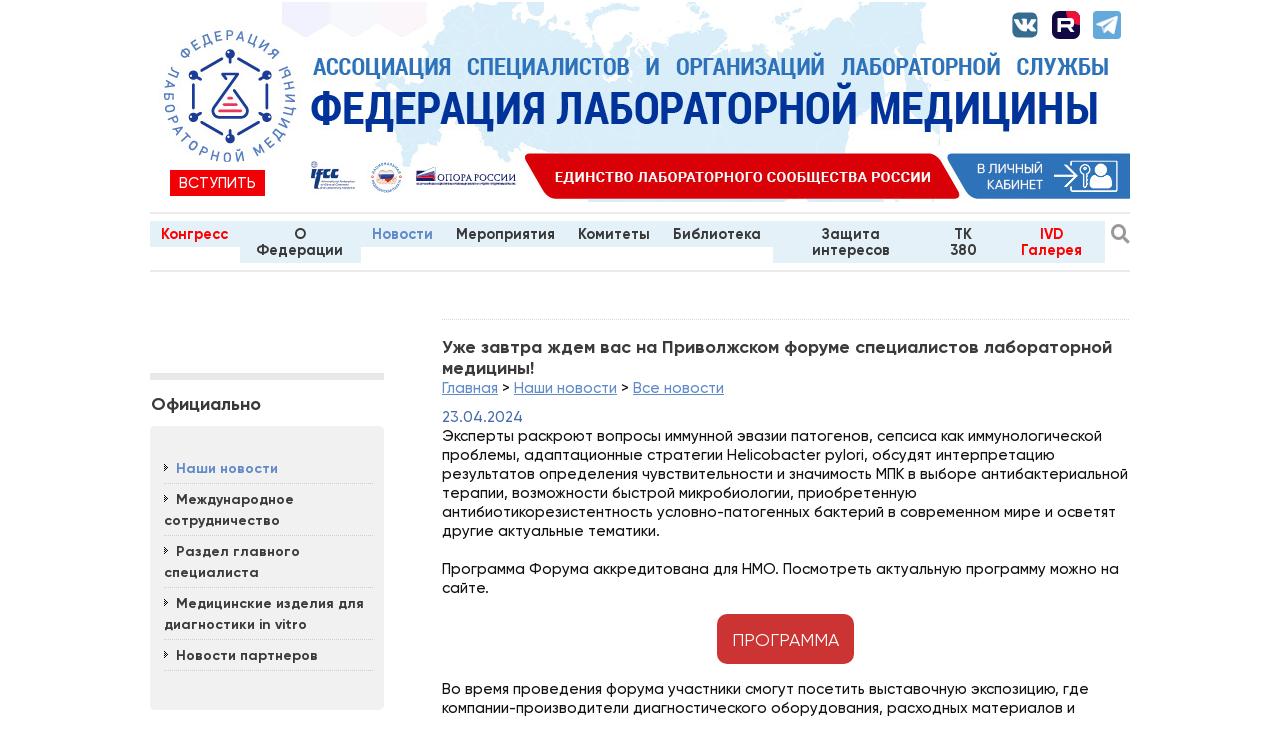

--- FILE ---
content_type: text/html; charset=UTF-8
request_url: https://fedlab.ru/nashi-novosti/uzhe-zavtra-zhdem-vas-na-privolzhskom-forume-spetsialistov-laboratornoy-meditsiny/
body_size: 21304
content:
<!DOCTYPE html>
<html dir="ltr" lang="en-US" xmlns:og="http://ogp.me/ns#" xmlns:fb="http://www.facebook.com/2008/fbml">
<head>
 	<title>Уже завтра ждем вас на Приволжском форуме специалистов лабораторной медицины!</title>	<link href="/local/templates/30978/css/reset.css?1647945541827" type="text/css" rel="stylesheet"/>
	<link href="/local/templates/30978/css/layout.css?16872714083002" type="text/css" rel="stylesheet"/>
    		<link href="/local/templates/30978/css/bootstrap.min.css?1647945541155758" type="text/css" rel="stylesheet"/>
		<link href="/local/templates/30978/personal_prev.css?164794554112247" type="text/css" rel="stylesheet"/>
			<link href="/local/templates/30978/css/font-stylesheet.css?16479455417954" type="text/css" rel="stylesheet"/>
    <link rel="shortcut icon" type="image/x-icon" href="/local/templates/30978/favicon.ico" />

	<link rel="stylesheet" href="https://use.fontawesome.com/releases/v5.8.1/css/all.css" integrity="sha384-50oBUHEmvpQ+1lW4y57PTFmhCaXp0ML5d60M1M7uH2+nqUivzIebhndOJK28anvf" crossorigin="anonymous">
	<link href='https://fonts.googleapis.com/css?family=Open+Sans:400,800,700,300,600&subset=latin,cyrillic' rel='stylesheet' type='text/css'>
	<script src="/local/templates/30978/js/html5.js?16479455411348" /></script>
			<script src="/local/templates/30978/js/jquery-3.5.1.min.js?164794554189475" /></script>
	<script src="/local/templates/30978/js/popper.min.js?164794554119187" /></script>
	<script src="/local/templates/30978/js/cufon-yui.js?164794554118258" /></script>
	<script src="/local/templates/30978/js/imagepreloader.js?1647945541169" /></script>
	<script src="/local/templates/30978/js/bootstrap.min.js?164794554158072" /></script>
	    <script src="/local/templates/30978/js/functions_1_9.js?16479455415681" /></script>

	<script type="text/javascript">
		preloadImages([
			'/images/30978/nav-a-hover-bg.jpg']);
	</script>
	<meta http-equiv="Content-Type" content="text/html; charset=UTF-8" />
<meta name="robots" content="index, follow" />
<meta name="keywords" content="Наши новости" />
<meta name="description" content="Не пропустите встречу специалистов клинической лабораторной диагностики и медицинских микробиологов в Нижнем Новгороде, в конгресс-центре отеля «Ока», где будут обсуждаться актуальные вопросы лабораторной медицины. Программа Форума аккредитована для НМО. &amp;lt;a href=&amp;quot;https://fedlab.ru/nashi-novosti/uzhe-zavtra-zhdem-vas-na-privolzhskom-forume-spetsialistov-laboratornoy-meditsiny/&amp;quot;&amp;gt;Участвовать&amp;amp;gt;&amp;amp;gt;&amp;amp;gt;&amp;lt;/a&amp;gt;" />
<link href="/bitrix/js/ui/fonts/opensans/ui.font.opensans.min.css?16515118402409" type="text/css"  rel="stylesheet" />
<link href="/bitrix/js/main/popup/dist/main.popup.bundle.min.css?165151202923804" type="text/css"  rel="stylesheet" />
<link href="/bitrix/js/main/loader/dist/loader.bundle.min.css?15833979912029" type="text/css"  rel="stylesheet" />
<link href="/bitrix/js/main/core/css/core_viewer.min.css?158339799257920" type="text/css"  rel="stylesheet" />
<link href="/bitrix/js/socialservices/css/ss.min.css?16515113774686" type="text/css"  rel="stylesheet" />
<link href="/bitrix/cache/css/s1/30978/page_baf79be03b8ed2787fb2df7e86cbc28b/page_baf79be03b8ed2787fb2df7e86cbc28b_v1.css?176708939019494" type="text/css"  rel="stylesheet" />
<link href="/bitrix/cache/css/s1/30978/template_a55f3b8443a5de12580904a9fd26816c/template_a55f3b8443a5de12580904a9fd26816c_v1.css?176708935452360" type="text/css"  data-template-style="true" rel="stylesheet" />
<script type="text/javascript">if(!window.BX)window.BX={};if(!window.BX.message)window.BX.message=function(mess){if(typeof mess==='object'){for(let i in mess) {BX.message[i]=mess[i];} return true;}};</script>
<script type="text/javascript">(window.BX||top.BX).message({'JS_CORE_LOADING':'Загрузка...','JS_CORE_NO_DATA':'- Нет данных -','JS_CORE_WINDOW_CLOSE':'Закрыть','JS_CORE_WINDOW_EXPAND':'Развернуть','JS_CORE_WINDOW_NARROW':'Свернуть в окно','JS_CORE_WINDOW_SAVE':'Сохранить','JS_CORE_WINDOW_CANCEL':'Отменить','JS_CORE_WINDOW_CONTINUE':'Продолжить','JS_CORE_H':'ч','JS_CORE_M':'м','JS_CORE_S':'с','JSADM_AI_HIDE_EXTRA':'Скрыть лишние','JSADM_AI_ALL_NOTIF':'Показать все','JSADM_AUTH_REQ':'Требуется авторизация!','JS_CORE_WINDOW_AUTH':'Войти','JS_CORE_IMAGE_FULL':'Полный размер'});</script>

<script type="text/javascript" src="/bitrix/js/main/core/core.min.js?1651512042216224"></script>

<script>BX.setJSList(['/bitrix/js/main/core/core_ajax.js','/bitrix/js/main/core/core_promise.js','/bitrix/js/main/polyfill/promise/js/promise.js','/bitrix/js/main/loadext/loadext.js','/bitrix/js/main/loadext/extension.js','/bitrix/js/main/polyfill/promise/js/promise.js','/bitrix/js/main/polyfill/find/js/find.js','/bitrix/js/main/polyfill/includes/js/includes.js','/bitrix/js/main/polyfill/matches/js/matches.js','/bitrix/js/ui/polyfill/closest/js/closest.js','/bitrix/js/main/polyfill/fill/main.polyfill.fill.js','/bitrix/js/main/polyfill/find/js/find.js','/bitrix/js/main/polyfill/matches/js/matches.js','/bitrix/js/main/polyfill/core/dist/polyfill.bundle.js','/bitrix/js/main/core/core.js','/bitrix/js/main/polyfill/intersectionobserver/js/intersectionobserver.js','/bitrix/js/main/lazyload/dist/lazyload.bundle.js','/bitrix/js/main/polyfill/core/dist/polyfill.bundle.js','/bitrix/js/main/parambag/dist/parambag.bundle.js']);
BX.setCSSList(['/bitrix/js/main/lazyload/dist/lazyload.bundle.css','/bitrix/js/main/parambag/dist/parambag.bundle.css']);</script>
<script type="text/javascript">(window.BX||top.BX).message({'pull_server_enabled':'N','pull_config_timestamp':'0','pull_guest_mode':'N','pull_guest_user_id':'0'});(window.BX||top.BX).message({'PULL_OLD_REVISION':'Для продолжения корректной работы с сайтом необходимо перезагрузить страницу.'});</script>
<script type="text/javascript">(window.BX||top.BX).message({'DISK_MYOFFICE':false});(window.BX||top.BX).message({'JS_CORE_VIEWER_DOWNLOAD':'Скачать','JS_CORE_VIEWER_EDIT':'Редактировать','JS_CORE_VIEWER_DESCR_AUTHOR':'Автор','JS_CORE_VIEWER_DESCR_LAST_MODIFY':'Последние изменения','JS_CORE_VIEWER_TOO_BIG_FOR_VIEW':'Файл слишком большой для просмотра','JS_CORE_VIEWER_OPEN_WITH_GVIEWER':'Открыть файл в Google Viewer','JS_CORE_VIEWER_IFRAME_DESCR_ERROR':'К сожалению, не удалось открыть документ.','JS_CORE_VIEWER_IFRAME_PROCESS_SAVE_DOC':'Сохранение документа','JS_CORE_VIEWER_IFRAME_UPLOAD_DOC_TO_GOOGLE':'Загрузка документа','JS_CORE_VIEWER_IFRAME_CONVERT_ACCEPT':'Конвертировать','JS_CORE_VIEWER_IFRAME_CONVERT_DECLINE':'Отменить','JS_CORE_VIEWER_IFRAME_CONVERT_TO_NEW_FORMAT':'Документ будет сконвертирован в docx, xls, pptx, так как имеет старый формат.','JS_CORE_VIEWER_IFRAME_DESCR_SAVE_DOC':'Сохранить документ?','JS_CORE_VIEWER_IFRAME_SAVE_DOC':'Сохранить','JS_CORE_VIEWER_IFRAME_DISCARD_DOC':'Отменить изменения','JS_CORE_VIEWER_IFRAME_CHOICE_SERVICE_EDIT':'Редактировать с помощью','JS_CORE_VIEWER_IFRAME_SET_DEFAULT_SERVICE_EDIT':'Использовать для всех файлов','JS_CORE_VIEWER_IFRAME_CHOICE_SERVICE_EDIT_ACCEPT':'Применить','JS_CORE_VIEWER_IFRAME_CHOICE_SERVICE_EDIT_DECLINE':'Отменить','JS_CORE_VIEWER_IFRAME_UPLOAD_NEW_VERSION_IN_COMMENT':'Загрузил новую версию файла','JS_CORE_VIEWER_SERVICE_GOOGLE_DRIVE':'Google Docs','JS_CORE_VIEWER_SERVICE_SKYDRIVE':'MS Office Online','JS_CORE_VIEWER_IFRAME_CANCEL':'Отмена','JS_CORE_VIEWER_IFRAME_DESCR_SAVE_DOC_F':'В одном из окон вы редактируете данный документ. Если вы завершили работу над документом, нажмите \"#SAVE_DOC#\", чтобы загрузить измененный файл на портал.','JS_CORE_VIEWER_SAVE':'Сохранить','JS_CORE_VIEWER_EDIT_IN_SERVICE':'Редактировать в #SERVICE#','JS_CORE_VIEWER_NOW_EDITING_IN_SERVICE':'Редактирование в #SERVICE#','JS_CORE_VIEWER_SAVE_TO_OWN_FILES':'Сохранить на Битрикс24.Диск','JS_CORE_VIEWER_DOWNLOAD_TO_PC':'Скачать на локальный компьютер','JS_CORE_VIEWER_GO_TO_FILE':'Перейти к файлу','JS_CORE_VIEWER_DESCR_SAVE_FILE_TO_OWN_FILES':'Файл #NAME# успешно сохранен<br>в папку \"Файлы\\Сохраненные\"','JS_CORE_VIEWER_DESCR_PROCESS_SAVE_FILE_TO_OWN_FILES':'Файл #NAME# сохраняется<br>на ваш \"Битрикс24.Диск\"','JS_CORE_VIEWER_HISTORY_ELEMENT':'История','JS_CORE_VIEWER_VIEW_ELEMENT':'Просмотреть','JS_CORE_VIEWER_THROUGH_VERSION':'Версия #NUMBER#','JS_CORE_VIEWER_THROUGH_LAST_VERSION':'Последняя версия','JS_CORE_VIEWER_DISABLE_EDIT_BY_PERM':'Автор не разрешил вам редактировать этот документ','JS_CORE_VIEWER_IFRAME_UPLOAD_NEW_VERSION_IN_COMMENT_F':'Загрузила новую версию файла','JS_CORE_VIEWER_IFRAME_UPLOAD_NEW_VERSION_IN_COMMENT_M':'Загрузил новую версию файла','JS_CORE_VIEWER_IFRAME_CONVERT_TO_NEW_FORMAT_EX':'Документ будет сконвертирован в формат #NEW_FORMAT#, так как текущий формат #OLD_FORMAT# является устаревшим.','JS_CORE_VIEWER_CONVERT_TITLE':'Конвертировать в #NEW_FORMAT#?','JS_CORE_VIEWER_CREATE_IN_SERVICE':'Создать с помощью #SERVICE#','JS_CORE_VIEWER_NOW_CREATING_IN_SERVICE':'Создание документа в #SERVICE#','JS_CORE_VIEWER_SAVE_AS':'Сохранить как','JS_CORE_VIEWER_CREATE_DESCR_SAVE_DOC_F':'В одном из окон вы создаете новый документ. Если вы завершили работу над документом, нажмите \"#SAVE_AS_DOC#\", чтобы перейти к добавлению документа на портал.','JS_CORE_VIEWER_NOW_DOWNLOAD_FROM_SERVICE':'Загрузка документа из #SERVICE#','JS_CORE_VIEWER_EDIT_IN_LOCAL_SERVICE':'Редактировать на моём компьютере','JS_CORE_VIEWER_EDIT_IN_LOCAL_SERVICE_SHORT':'Редактировать на #SERVICE#','JS_CORE_VIEWER_SERVICE_LOCAL':'моём компьютере','JS_CORE_VIEWER_DOWNLOAD_B24_DESKTOP':'Скачать','JS_CORE_VIEWER_SERVICE_LOCAL_INSTALL_DESKTOP':'Для эффективного редактирования документов на компьютере, установите десктоп приложение и подключите Битрикс24.Диск','JS_CORE_VIEWER_SERVICE_B24_DISK':'Битрикс24.Диск','JS_CORE_VIEWER_SHOW_FILE_DIALOG_OAUTH_NOTICE':'Для просмотра файла, пожалуйста, авторизуйтесь в своем аккаунте <a id=\"bx-js-disk-run-oauth-modal\" href=\"#\">#SERVICE#<\/a>.','JS_CORE_VIEWER_SERVICE_OFFICE365':'Office365','JS_CORE_VIEWER_DOCUMENT_IS_LOCKED_BY':'Документ заблокирован на редактирование','JS_CORE_VIEWER_SERVICE_MYOFFICE':'МойОфис','JS_CORE_VIEWER_OPEN_PDF_PREVIEW':'Просмотреть pdf-версию файла','JS_CORE_VIEWER_AJAX_ACCESS_DENIED':'Не хватает прав для просмотра файла. Попробуйте обновить страницу.','JS_CORE_VIEWER_AJAX_CONNECTION_FAILED':'При попытке открыть файл возникла ошибка. Пожалуйста, попробуйте позже.','JS_CORE_VIEWER_AJAX_OPEN_NEW_TAB':'Открыть в новом окне','JS_CORE_VIEWER_AJAX_PRINT':'Распечатать','JS_CORE_VIEWER_TRANSFORMATION_IN_PROCESS':'Документ сохранён. Мы готовим его к показу.','JS_CORE_VIEWER_IFRAME_ERROR_TITLE':'Не удалось открыть документ','JS_CORE_VIEWER_DOWNLOAD_B24_DESKTOP_FULL':'Скачать приложение','JS_CORE_VIEWER_DOWNLOAD_DOCUMENT':'Скачать документ','JS_CORE_VIEWER_IFRAME_ERROR_COULD_NOT_VIEW':'К сожалению, не удалось просмотреть документ.','JS_CORE_VIEWER_ACTIONPANEL_MORE':'Ещё'});</script>
<script type="text/javascript">(window.BX||top.BX).message({'LANGUAGE_ID':'ru','FORMAT_DATE':'DD.MM.YYYY','FORMAT_DATETIME':'DD.MM.YYYY HH:MI:SS','COOKIE_PREFIX':'BITRIX_SM','SERVER_TZ_OFFSET':'10800','UTF_MODE':'Y','SITE_ID':'s1','SITE_DIR':'/','USER_ID':'','SERVER_TIME':'1769474670','USER_TZ_OFFSET':'0','USER_TZ_AUTO':'Y','bitrix_sessid':'829d039446a64f070bb830df5f6a6cf4'});</script>


<script type="text/javascript"  src="/bitrix/cache/js/s1/30978/kernel_main/kernel_main_v1.js?1767096201217048"></script>
<script type="text/javascript" src="/bitrix/js/twim.recaptchafree/script.js?15833979944421"></script>
<script type="text/javascript" src="https://www.google.com/recaptcha/api.js?onload=onloadRecaptchafree&render=explicit&hl=ru"></script>
<script type="text/javascript" src="/bitrix/js/pull/protobuf/protobuf.min.js?165151153676433"></script>
<script type="text/javascript" src="/bitrix/js/pull/protobuf/model.min.js?165151153614190"></script>
<script type="text/javascript" src="/bitrix/js/rest/client/rest.client.min.js?16515116009240"></script>
<script type="text/javascript" src="/bitrix/js/pull/client/pull.client.min.js?165151186544687"></script>
<script type="text/javascript" src="/bitrix/js/main/popup/dist/main.popup.bundle.min.js?165151204263284"></script>
<script type="text/javascript" src="/bitrix/js/main/core/core_ls.min.js?15833979927365"></script>
<script type="text/javascript" src="/bitrix/js/main/loader/dist/loader.bundle.min.js?16515114463969"></script>
<script type="text/javascript" src="/bitrix/js/main/core/core_viewer.min.js?158339799299309"></script>
<script type="text/javascript" src="/bitrix/js/socialservices/ss.js?15833979931419"></script>
<script type="text/javascript">BX.setJSList(['/bitrix/js/main/core/core_fx.js','/bitrix/js/main/session.js','/bitrix/js/main/pageobject/pageobject.js','/bitrix/js/main/core/core_window.js','/bitrix/js/main/date/main.date.js','/bitrix/js/main/core/core_date.js','/bitrix/js/main/utils.js','/bitrix/js/main/core/core_tooltip.js','/bitrix/js/main/rating_like.js','/bitrix/js/main/core/core_timer.js','/bitrix/js/main/dd.js','/bitrix/js/main/core/core_uf.js','/bitrix/js/main/core/core_dd.js','/local/templates/30978/components/bitrix/news/news_international/bitrix/forum.topic.reviews/.default/script.js','/local/templates/30978/components/bitrix/menu/horizontal_multilevel1/script.js','/local/templates/30978/components/bitrix/sale.basket.basket.line/mini-cart/script.js']);</script>
<script type="text/javascript">BX.setCSSList(['/local/templates/30978/components/bitrix/news/news_international/bitrix/news.detail/.default/style.css','/local/templates/30978/components/bitrix/news/news_international/bitrix/forum.topic.reviews/.default/style.css','/local/templates/.default/css/personal_congress.css','/local/templates/30978/components/bitrix/system.auth.form/registration_form/style.css','/local/templates/30978/components/bitrix/search.form/flat1/style.css','/local/templates/30978/components/bitrix/sale.basket.basket.line/mini-cart/style.css','/local/templates/30978/components/bitrix/menu/left_menu/style.css','/local/templates/30978/components/bitrix/breadcrumb/breadcrumb1/style.css','/local/templates/30978/components/bitrix/search.form/footer-search/style.css','/local/templates/.default/components/bitrix/system.auth.authorize/.default/style.css','/local/templates/30978/styles.css','/local/templates/30978/template_styles.css']);</script>
<meta property="og:title" content="Уже завтра ждем вас на Приволжском форуме специалистов лабораторной медицины!" />
<meta property="og:description" content="Не пропустите встречу специалистов клинической лабораторной диагностики и медицинских микробиологов в Нижнем Новгороде, в конгресс-центре отеля «Ока», где будут обсуждаться актуальные вопросы лабораторной медицины. Программа Форума аккредитована для НМО. Участвовать&amp;gt;&amp;gt;&amp;gt;" />
<link rel="image_src" href="http://fedlab.ru" />



<script type="text/javascript"  src="/bitrix/cache/js/s1/30978/template_df2831ab710ec953838e7180cbc2e70e/template_df2831ab710ec953838e7180cbc2e70e_v1.js?17670893546683"></script>
<script type="text/javascript"  src="/bitrix/cache/js/s1/30978/page_44913e9dcab6f8c7d40cdeaf3d1c8958/page_44913e9dcab6f8c7d40cdeaf3d1c8958_v1.js?176708939017623"></script>
<script type="text/javascript">var _ba = _ba || []; _ba.push(["aid", "0fea6ec746b04df5c0b186d2b35c9fe9"]); _ba.push(["host", "fedlab.ru"]); (function() {var ba = document.createElement("script"); ba.type = "text/javascript"; ba.async = true;ba.src = (document.location.protocol == "https:" ? "https://" : "http://") + "bitrix.info/ba.js";var s = document.getElementsByTagName("script")[0];s.parentNode.insertBefore(ba, s);})();</script>


	<meta property="og:image" content="https://fedlab.ru/upload/fedlab-social.png" />
	<meta property="og:image:type" content="image/png" />
	<meta property="og:image:width" content="1024" />
	<meta property="og:image:height" content="512" />
	
	<meta property="og:image" itemprop="image" content="https://fedlab.ru/upload/fedlab-social-sm.png" />
	<meta property="og:image:type" content="image/png" />
	<meta property="og:image:width" content="256" />
	<meta property="og:image:height" content="256" />
	
	<meta property="og:image" itemprop="image" content="https://fedlab.ru/upload/fedlab-social-139x139.png" />
	<meta property="og:image:type" content="image/png" />
	<meta property="og:image:width" content="139" />
	<meta property="og:image:height" content="139" />

<!-- Yandex.Metrika counter -->
<script type="text/javascript" >
   (function(m,e,t,r,i,k,a){m[i]=m[i]||function(){(m[i].a=m[i].a||[]).push(arguments)};
   m[i].l=1*new Date();k=e.createElement(t),a=e.getElementsByTagName(t)[0],k.async=1,k.src=r,a.parentNode.insertBefore(k,a)})
   (window, document, "script", "https://mc.yandex.ru/metrika/tag.js", "ym");
   window.dataLayer = window.dataLayer || [];
</script>

</head>
<body id="page1">
<div class="main-bg"></div>
<div class="hd_singin_background" style="position:absolute;height:100%;width:100%;z-index:988;background:transparent;opacity:0;top:0px;display:none;">
</div>
<div class="main">
	<!-- header -->
	<header>
			<div class="row">
				<div class="header-banner">
					<a href="/">
						<img src="/upload/flm-header-2023-1.jpg">
											</a>
										<div class="header-reg-btn d-none d-md-block"><a href="/personal/join/">Вступить</a>
</div>
										<div class="header-soc-links">
												<a rel="nofollow" target="_blank" href="https://vk.com/public182324992"><img src="/upload/flm-vk.png"></a>
												<a rel="nofollow" target="_blank" href="https://rutube.ru/channel/38951744/"><img src="/upload/Icon_RUTUBE_dark_color.svg"></a>
						<a rel="nofollow" target="_blank" href="https://t.me/fedlabru"><img src="/upload/tg-header.png"></a>
					</div>
					<div class="auth-link">
						

<span class="hd_singin"><a id="hd_singin_but_open" href="javascript:void(0);" onclick="ShowLoginForm();">Войти на сайт</a>
	<div class="hd_loginform">
		<div class="template-auth-loginform">
		<span class="hd_title_loginform">Войти на сайт</span>
<form name="system_auth_form6zOYVN" method="post" target="_top" action="/personal/auth/?login=yes">
	<input type="hidden" name="backurl" value="/personal/" />
	<input type="hidden" name="AUTH_FORM" value="Y" />
	<input type="hidden" name="TYPE" value="AUTH" />
	
	<input placeholder="Логин" name="USER_LOGIN" value=""  type="text">
	<input  placeholder="Пароль" name="USER_PASSWORD" type="password">


	<div class="head_remember_me" style="margin-top: 10px">
		<input id="USER_REMEMBER_frm" name="USER_REMEMBER" value="Y" type="checkbox">
		<label for="USER_REMEMBER_frm" title="Запомнить меня на этом компьютере">Запомнить меня</label>

	</div>	

	



<div class="left_br" onclick="location.href='/personal/auth/?forgot_password=yes';" style="cursor:pointer; margin: 10px 0px;"><a rel="nofollow">Восстановить пароль</a></div>
<input class="btn btn-primary" value="Войти" name="Login" style="margin-top: 0px;" type="submit">
&ensp;
<a class="btn btn-primary" href="/personal/join/">Регистрация</a>

</form>

<!--<span class="hd_close_loginform" onclick="CloseLoginForm();">Закрыть</span>-->
		</div>
</div>
</span><br>
<script>
function ShowLoginForm() {
	$(".hd_loginform").css({"display":"block","opacity":0});
	$(".hd_loginform").animate({"opacity":1},400);
	$(".hd_singin_background").show();
	return false;
}
function CloseLoginForm() {
	$(".hd_singin_background").hide();
	$(".hd_loginform").animate({"opacity":0},400)
	setTimeout(function() {
		$(".hd_loginform").css({'display':'none'})
	}, 400)
	return false;
}
</script>
<script>
$(document).ready(function(){
	$("body").on("click", ".hd_singin_background", function() {
		CloseLoginForm();
	})
});
</script>
					</div>
				</div>

				<div class="menu">
                    
<nav>
  <ul class="d-flex justify-content-between mb-1">


    
  
  
  
    
              <li>
          <a href="http://congress.fedlab.ru" target="_blank" class=""><span style="color: red;">Конгресс</span></a>
        </li>
      
    
  
  

    
  
  
  
          <li>
                  <a href="/o-federatsii/"  class="">О Федерации</a>
                <ul>
    
  
  

    
  
  
  
    
              <li><a href="/o-federatsii/federatsiya-tseli-i-zadachi/" >Цели и задачи</a></li>
      
    
  
  

    
  
  
  
    
              <li><a href="/o-federatsii/struktura/" >Структура</a></li>
      
    
  
  

    
  
  
  
    
              <li><a href="/o-federatsii/rukovodstvo/" >Руководство</a></li>
      
    
  
  

    
  
  
  
    
              <li><a href="/o-federatsii/nablyudatelnyy-sovet.php" >Наблюдательный совет</a></li>
      
    
  
  

    
  
  
  
    
              <li><a href="https://kld-journal.fedlab.ru/0869-2084/" target="_blank">Журнал КЛД</a></li>
      
    
  
  

    
  
  
  
    
              <li><a href="https://labmed-museum.ru/" target="_blank">Музей лабораторной медицины</a></li>
      
    
  
  

    
  
  
  
    
              <li><a href="/o-federatsii/godovaya-konferentsiya-2025/" >Годовая конференция 2025</a></li>
      
    
  
  

    
  
  
  
    
              <li><a href="http://menshikov.fedlab.ru/" target="_blank">Премия Меньшикова 2025</a></li>
      
    
  
  

    
  
  
  
          <li>
                  <a href="/o-federatsii/regiony/"  class="parent">Регионы</a>
                <ul>
    
  
  

    
  
  
  
    
              <li><a href="http://www.fedlab.ru/o-federatsii/regiony/" target="_blank">Полномочия региональных Ассоциаций</a></li>
      
    
  
  

    
  
  
  
    
              <li><a href="http://www.fedlab.ru/o-federatsii/regiony/krasnoyarskiy-kray/index.php" target="_blank">Комитет по Красноярскому край</a></li>
      
    
  
  

    
  
  
  
    
              <li><a href="https://fedlab.ru/o-federatsii/regiony/moskovskaya-oblast/" >Комитет по Московской области</a></li>
      
    
  
  

    
  
  
  
    
              <li><a href="/o-federatsii/regiony/Novosibirskaja-oblast/" >Комитет по Новосибирской области</a></li>
      
    
  
  

    
  
  
  
    
              <li><a href="/o-federatsii/regiony/permskiy-kray/" >Комитет по Пермскому краю</a></li>
      
    
  
  

    
  
  
  
    
              <li><a href="/o-federatsii/regiony/ryazan/" >Комитет по Рязанской области</a></li>
      
    
  
  

    
  
  
  
    
              <li><a href="https://fedlab.ru/o-federatsii/regiony/komitet-po-sverdlovskoy-oblasti/" >Комитет по Свердловской области</a></li>
      
    
  
  

    
  
  
  
    
              <li><a href="http://www.fedlab.ru/o-federatsii/regiony/severnaya-osetiya-alaniya/index.php" target="_blank">Комитет по республике Северная Осетия - Алания</a></li>
      
    
  
  

    
  
  
  
    
              <li><a href="/o-federatsii/regiony/smolenskoy/" >Комитет по Смоленской области</a></li>
      
    
  
  

    
  
  
  
    
              <li><a href="/o-federatsii/regiony/yaroslavskaya-oblast/" >Комитет по Ярославской области</a></li>
      
    
  
  

    
  
  
  
    
              <li><a href="http://www.fedlab.ru/minzdrav/blog/informatsiya-ob-organakh-gosudarstvennoy-vlasti-subektov-rossiyskoy-federatsii-v-sfere-okhrany-zdoro/" target="_blank">Государственные региональные органы управления здравоохранением</a></li>
      
    
  
  

    
  
    </ul></li>  
  
    
              <li><a href="https://fedlab.ru/poluchenie-granta-assotsiatsii-flm.php" >Грантовые направления</a></li>
      
    
  
  

    
  
  
  
    
              <li><a href="/o-federatsii/vstupit-v-flm/" >Вступить в ФЛМ</a></li>
      
    
  
  

    
  
  
  
          <li>
                  <a href="/o-federatsii/reestr-chlenov/"  class="parent">Реестр членов Федерации</a>
                <ul>
    
  
  

    
  
  
  
    
              <li><a href="/o-federatsii/reestr-chlenov/index.php" >О Реестре</a></li>
      
    
  
  

    
  
  
  
    
              <li><a href="/o-federatsii/reestr-chlenov/fizicheskie-litsa/index.php" >Физические лица</a></li>
      
    
  
  

    
  
  
  
    
              <li><a href="/o-federatsii/reestr-chlenov/yuridicheskie-litsa" >Юридические лица</a></li>
      
    
  
  

    
  
    </ul></li>  
  
    
              <li><a href="/o-federatsii/dokumenty/" >Основные документы</a></li>
      
    
  
  

    
  
  
  
    
              <li><a href="/dostup.php" class="denied">Отчетная деятельность</a></li>
      
    
  
  

    
  
  
  
    
              <li><a href="/o-federatsii/kontakty/" >Контакты</a></li>
      
    
  
  

    
  
    </ul></li>  
  
          <li>
                  <a href="/nashi-novosti/"  class="active">Новости</a>
                <ul>
    
  
  

    
  
  
  
    
              <li class="item-selected"><a href="/nashi-novosti/" >Наши новости</a></li>
      
    
  
  

    
  
  
  
          <li>
                  <a href="/komitety/international/"  class="parent">Международное сотрудничество</a>
                <ul>
    
  
  

    
  
  
  
    
              <li><a href="/komitety/international/protokoly-zasedaniy.php" >Протоколы заседаний</a></li>
      
    
  
  

    
  
  
  
    
              <li><a href="/komitety/international/normativnye-dokumenty.php" >Нормативные документы</a></li>
      
    
  
  

    
  
    </ul></li>  
  
    
              <li><a href="/minzdrav/blog/" >Раздел главного специалиста</a></li>
      
    
  
  

    
  
  
  
          <li>
                  <a href="/komitety/meditsinskie-izdelia/"  class="parent">Медицинские изделия для диагностики in vitro</a>
                <ul>
    
  
  

    
  
  
  
    
              <li><a href="/komitety/meditsinskie-izdelia/protokoly-zasedaniy.php" >Протоколы заседаний</a></li>
      
    
  
  

    
  
  
  
    
              <li><a href="/komitety/meditsinskie-izdelia/normativnye-dokumenty.php" >Нормативные документы</a></li>
      
    
  
  

    
  
    </ul></li>  
  
    
              <li><a href="/partner_news/" >Новости партнеров</a></li>
      
    
  
  

    
  
    </ul></li>  
  
          <li>
                  <a href="/events/"  class="">Мероприятия</a>
                <ul>
    
  
  

    
  
  
  
    
              <li><a href="/events/plan-meropriyatiy-2026/" >План мероприятий 2026</a></li>
      
    
  
  

    
  
  
  
          <li>
                  <span class="parent">КОНГРЕССЫ / КОНФЕРЕНЦИИ и ВЫСТАВКИ</span>
                <ul>
    
  
  

    
  
  
  
    
              <li><a href="https://kld.fedlab.ru/" target="_blank">Конференция кафедры КЛД РМАНПО (Москва), 03/2025</a></li>
      
    
  
  

    
  
  
  
    
              <li><a href="http://forum.fedlab.ru/" target="_blank">КЛФ (Санкт-Петербург), 06/2025 </a></li>
      
    
  
  

    
  
  
  
    
              <li><a href="https://congress.fedlab.ru" target="_blank">РКЛМ (Москва), 10/2025</a></li>
      
    
  
  

    
  
  
  
    
              <li><a href="https://rdsummit.ru/" target="_blank">РДС (Москва), 10/2025</a></li>
      
    
  
  

    
  
  
  
    
              <li><a href="/events/konferentsiya-ivanova-mezhvedomstvennoe-vzaimodeystvie-v-laboratornoy-diagnostike/" >Конференция кафедры ВМА (Санкт-Петербург), 12/2025</a></li>
      
    
  
  

    
  
    </ul></li>  
  
          <li>
                  <span class="parent">РЕГИОНАЛЬНЫЕ ФОРУМЫ</span>
                <ul>
    
  
  

    
  
  
  
    
              <li><a href="https://fedlab.ru/events/privolzhskiy-regionalnyy-forum-2025.php" >Приволжский форум (Нижний Новгород), 04/2025</a></li>
      
    
  
  

    
  
  
  
    
              <li><a href="/events/sibirskiy-forum-kemerovo/" >Сибирский форум (Кемерово), 06/2025</a></li>
      
    
  
  

    
  
  
  
    
              <li><a href="/events/severo-kavkazskiy-forum/" >Северо-Кавказский форум (Пятигорск), 11/2025</a></li>
      
    
  
  

    
  
  
  
    
              <li><a href="/events/konferentsiya-laboratornoy-sluzhby-ivanovskoy-oblasti/" >Конференция Ивановской области (Иваново), 11/2025</a></li>
      
    
  
  

    
  
    </ul></li>  
  
          <li>
                  <span class="parent">ШКОЛЫ</span>
                <ul>
    
  
  

    
  
  
  
    
              <li><a href="/events/lab-leader/" >Лидер лабораторной службы</a></li>
      
    
  
  

    
  
    </ul></li>  
  
          <li>
                  <span class="parent">ВЕБИНАРЫ</span>
                <ul>
    
  
  

    
  
  
  
    
              <li><a href="/events/courses/tsitologicheskie-chetvergi.php" >Цитологический четверг, 02/2026</a></li>
      
    
  
  

    
  
    </ul></li>  
  
          <li>
                  <span class="parent">МЕЖДУНАРОДНЫЕ МЕРОПРИЯТИЯ</span>
                <ul>
    
  
  

    
  
  
  
    
              <li><a href="https://endo.labmed.am/ru" target="_blank">Эндокринология сквозь призму лабораторной диагностики (Ереван), 04/2025</a></li>
      
    
  
  

    
  
  
  
    
              <li><a href="https://kld.cdd.am/ru" target="_blank">KLD Weekend (Ереван), 11/2025</a></li>
      
    
  
  

    
  
    </ul></li></ul></li>  
  
          <li>
                  <a href="/komitety/"  class="">Комитеты</a>
                <ul>
    
  
  

    
  
  
  
    
              <li><a href="/komitety/komitet-po-innovacijam/" >Комитет по инновациям</a></li>
      
    
  
  

    
  
  
  
    
              <li><a href="/komitety/komitet-po-obrazovaniyu-kadrovomu-i-professionalnomu-razvitiyu/index.php" >Комитет по образованию, кадровому и профессиональному развитию</a></li>
      
    
  
  

    
  
  
  
    
              <li><a href="/komitety/komitet-po-standartizatsii-i-obespecheniyu-kachestva-klinicheskikh-laboratornykh-issledovaniy/index.php" >Комитет по стандартизации и обеспечению качества клинических лабораторных исследований</a></li>
      
    
  
  

    
  
  
  
    
              <li><a href="/komitety/komitet-po-mikrobiologii" >Комитет по микробиологии</a></li>
      
    
  
  

    
  
  
  
    
              <li><a href="/komitety/komitet-po-klinicheskoj-citologii" >Комитет по клинической цитологии</a></li>
      
    
  
  

    
  
  
  
    
              <li><a href="/komitety/komitet-po-molekulyarno-biologicheskim-i-geneticheskim-issledovaniyam" >Комитет по молекулярно-биологическим исследованиям</a></li>
      
    
  
  

    
  
  
  
          <li>
                  <a href="/komitety/gemostaziologiya/"  class="parent">Комитет по гемостазиологии</a>
                <ul>
    
  
  

    
  
  
  
    
              <li><a href="/komitety/gemostaziologiya/dokumenty-komiteta-po-gemostaziologii.php" >Документы комитета</a></li>
      
    
  
  

    
  
  
  
    
              <li><a href="/komitety/gemostaziologiya/index.php" >Новости комитета</a></li>
      
    
  
  

    
  
    </ul></li>  
  
          <li>
                  <a href="/komitety/komitet-po-gematologii/"  class="parent">Комитет по гематологии</a>
                <ul>
    
  
  

    
  
  
  
    
              <li><a href="/komitety/komitet-po-gematologii/dokumenty-komiteta-po-gemostaziologii.php" >Документы комитета</a></li>
      
    
  
  

    
  
  
  
    
              <li><a href="/komitety/komitet-po-gematologii/index.php" >Новости комитета</a></li>
      
    
  
  

    
  
    </ul></li>  
  
          <li>
                  <a href="/komitety/preanalitika/"  class="parent">Комитет по преаналитике</a>
                <ul>
    
  
  

    
  
  
  
    
              <li><a href="/komitety/preanalitika/protokoly.php" >Протоколы</a></li>
      
    
  
  

    
  
  
  
    
              <li><a href="/komitety/preanalitika/events.php" >События</a></li>
      
    
  
  

    
  
  
  
    
              <li><a href="/komitety/preanalitika/docs.php" >Нормативные документы, статьи</a></li>
      
    
  
  

    
  
  
  
    
              <li><a href="" >Зарубежные руководства</a></li>
      
    
  
  

    
  
    </ul></li>  
  
    
              <li><a href="/komitety/komitet-po-immunogematologii/" >Комитет по лабораторной диагностике в неотложной медицине</a></li>
      
    
  
  

    
  
  
  
          <li>
                  <a href="/komitety/meditsinskie-izdelia/"  class="parent">Комитет по обращению медицинских изделий для диагностики in vitro</a>
                <ul>
    
  
  

    
  
  
  
    
              <li><a href="/komitety/meditsinskie-izdelia/protokoly-zasedaniy.php" >Протоколы заседаний</a></li>
      
    
  
  

    
  
  
  
    
              <li><a href="/komitety/meditsinskie-izdelia/normativnye-dokumenty.php" >Нормативные документы</a></li>
      
    
  
  

    
  
    </ul></li>  
  
          <li>
                  <a href="/komitety/international/"  class="parent">Комитет по международному сотрудничеству</a>
                <ul>
    
  
  

    
  
  
  
    
              <li><a href="/komitety/international/protokoly-zasedaniy.php" >Протоколы заседаний</a></li>
      
    
  
  

    
  
  
  
    
              <li><a href="/komitety/international/normativnye-dokumenty.php" >Нормативные документы</a></li>
      
    
  
  

    
  
    </ul></li>  
  
    
              <li><a href="/komitety/komitet-po-regionalnomu-razvitiyu/" >Комитет регионального развития лабораторной медицины</a></li>
      
    
  
  

    
  
  
  
    
              <li><a href="/komitety/komitet-po-informatsionnym-tekhnologiyam-tsifrovoy-meditsine-i-iskusstvennomu-intellektu/" >Комитет по информационным технологиям, цифровой медицине и искусственному интеллекту</a></li>
      
    
  
  

    
  
  
  
    
              <li><a href="/komitety/Komitet-specialistov-v-oblasti-laboratornoj-diagnostiki-so-srednim-medicinskim-obrazovaniem/" >Комитет по лабораторной диагностике  (среднее медицинское образование)</a></li>
      
    
  
  

    
  
  
  
    
              <li><a href="/komitety/komitet-po-diagnostike-na-meste-lecheniya/" >Комитет исследований по месту нахождения пациента</a></li>
      
    
  
  

    
  
  
  
    
              <li><a href="/komitety/komitet-po-immunologii/" >Комитет по иммунологии</a></li>
      
    
  
  

    
  
  
  
    
              <li><a href="/komitety/komitet-po-referentnym-intervalam/" >Комитет по референтным интервалам</a></li>
      
    
  
  

    
  
  
  
    
              <li><a href="/komitety/komitet-po-prediktivnoy-preventivnoy-i-personalizirovannoy-meditsine/" >Комитет по предиктивной, превентивной и персонализированной медицине</a></li>
      
    
  
  

    
  
  
  
    
              <li><a href="/komitety/komitet-po-analiticheskoy-khimii-v-laboratornoy-meditsine/" >Комитет по аналитической химии в лабораторной медицине</a></li>
      
    
  
  

    
  
  
  
    
              <li><a href="/komitety/komitet-po-razrabotke-klinicheskikh-rekomendatsiy/" >Комитет по разработке клинических рекомендаций</a></li>
      
    
  
  

    
  
  
  
          <li>
                  <a href="/komitety/Komitet-po-obrashcheniyu-obraztsov-biologicheskogo-materiala/"  class="parent">Комитет по обращению образцов биологического материала</a>
                <ul>
    
  
  

    
  
  
  
    
              <li><a href="/komitety/Komitet-po-obrashcheniyu-obraztsov-biologicheskogo-materiala/dokumenty-komiteta-po-gemostaziologii.php" >Документы комитета</a></li>
      
    
  
  

    
  
  
  
    
              <li><a href="/komitety/Komitet-po-obrashcheniyu-obraztsov-biologicheskogo-materiala/index.php" >Новости комитета</a></li>
      
    
  
  

    
  
    </ul></li></ul></li>  
  
    
              <li>
          <a href="https://fedlab.ru/library/"  class="">Библиотека</a>
        </li>
      
    
  
  

    
  
  
  
    
              <li>
          <a href="http://law.fedlab.ru/" target="_blank" class="">Защита интересов</a>
        </li>
      
    
  
  

    
  
  
  
    
              <li>
          <a href="/tk-380/"  class="">TK 380</a>
        </li>
      
    
  
  

    
  
  
  
    
              <li>
          <a href="/ivd/"  class=""><span style="color: red;position: relative;">IVD Галерея</span></a>
        </li>
      
    
  
  

    <li>
    <div class="search-btn"><i class="fa fa-search" aria-hidden="true"></i></div>
    </li>
  </ul>
</nav>
				</div>
				<div class="lighter head-search" style="width:100%; display: none;">
<form action="/search/index.php">
	<input class="search rounded" placeholder="Поиск..." type="text" name="q" value="" size="15" maxlength="50" /></form>
</div>				<div class="clear"></div>
			</div>
		<div class="wrapper">
			<article class="col">
				<br>
  





<!--
<a href="https://fedlab.ru/ivd/"><img width="980" alt="пнг без перейти.png" src="/upload/medialibrary/5e0/fh3r5tcxa96nq0dgq39dht6v6w2xojur/пнг%20без%20перейти.png" height="200" title="пнг без перейти.png"></a>&nbsp; &nbsp; &nbsp; &nbsp; &nbsp; &nbsp; &nbsp; &nbsp;<br>

-->

			</article>
		</div>

	</header>
		<!-- con-tent -->
		<section id="content">
			<script>
var bx_basketFKauiI = new BitrixSmallCart;
</script>
<div id="bx_basketFKauiI" class="bx-basket bx-opener"><!--'start_frame_cache_bx_basketFKauiI'--><div id="mini-cart-container" class="bx-hdr-profile" style="display:none;">
	<div class="row profile-progress-container cart-block" style="cursor:pointer;"onclick="window.location.href ='/catalog/order/';">
		<div class="col-lg-6 col-xs-6 col-sm-6 col-md-6 text-right top-row">
			<svg fill="none" height="20" viewBox="0 0 30 27" width="20" xmlns="http://www.w3.org/2000/svg"><path d="M1.39999 1.70001H6.60001" stroke="#FFFFFF" stroke-linecap="round" stroke-miterlimit="10" stroke-width="2"></path><path d="M6.60001 1.70001L11 18.9" stroke="#FFFFFF" stroke-linecap="round" stroke-miterlimit="10" stroke-width="2"></path><path d="M11.8 18.9H28.3" stroke="#FFFFFF" stroke-linecap="round" stroke-miterlimit="10" stroke-width="2"></path><path d="M13.8 25.7C15.4569 25.7 16.8 24.3569 16.8 22.7C16.8 21.0432 15.4569 19.7 13.8 19.7C12.1431 19.7 10.8 21.0432 10.8 22.7C10.8 24.3569 12.1431 25.7 13.8 25.7Z" stroke="#FFFFFF" stroke-linecap="round" stroke-miterlimit="10" stroke-width="2"></path><path d="M25.3 25.7C26.9568 25.7 28.3 24.3569 28.3 22.7C28.3 21.0432 26.9568 19.7 25.3 19.7C23.6431 19.7 22.3 21.0432 22.3 22.7C22.3 24.3569 23.6431 25.7 25.3 25.7Z" stroke="#FFFFFF" stroke-linecap="round" stroke-miterlimit="10" stroke-width="2"></path><path d="M25.7 14.6H11.3C10.7 14.6 10.1 14.2 10 13.6L8.1 6.90001C7.9 6.00001 8.49999 5.20001 9.39999 5.20001H27.5C28.4 5.20001 29.1 6.10001 28.8 6.90001L26.9 13.6C26.9 14.2 26.4 14.6 25.7 14.6Z" stroke="#FFFFFF" stroke-linecap="round" stroke-miterlimit="10" stroke-width="2"></path></svg>
		</div>
		<div class="col-lg-6 col-xs-6 col-sm-6 col-md-6 text-left top-row">
			<div class="profile-progress-text-700"><span id="qty-cart">0</span></div>
		</div>
				<div class=" col-lg-12 col-xs-12 col-sm-12 col-md-12 bottom-row">
			<div class="profile-progress-text-700 text-center"><strong id="price-cart">0 руб.</strong></div>
		</div>
			</div>
	</div><!--'end_frame_cache_bx_basketFKauiI'--></div>
<script type="text/javascript">
	bx_basketFKauiI.siteId       = 's1';
	bx_basketFKauiI.cartId       = 'bx_basketFKauiI';
	bx_basketFKauiI.ajaxPath     = '/bitrix/components/bitrix/sale.basket.basket.line/ajax.php';
	bx_basketFKauiI.templateName = 'mini-cart';
	bx_basketFKauiI.arParams     =  {'HIDE_ON_BASKET_PAGES':'Y','PATH_TO_AUTHORIZE':'/personal/join/','PATH_TO_BASKET':'/catalog/order/','PATH_TO_ORDER':'/catalog/order/','PATH_TO_PERSONAL':'/personal/','PATH_TO_PROFILE':'/personal/','PATH_TO_REGISTER':'/personal/join/','POSITION_FIXED':'N','SHOW_AUTHOR':'N','SHOW_EMPTY_VALUES':'Y','SHOW_NUM_PRODUCTS':'Y','SHOW_PERSONAL_LINK':'N','SHOW_PRODUCTS':'N','SHOW_REGISTRATION':'N','SHOW_TOTAL_PRICE':'Y','CACHE_TYPE':'A','SHOW_DELAY':'Y','SHOW_NOTAVAIL':'Y','SHOW_IMAGE':'Y','SHOW_PRICE':'Y','SHOW_SUMMARY':'Y','POSITION_VERTICAL':'top','POSITION_HORIZONTAL':'right','MAX_IMAGE_SIZE':'70','AJAX':'N','~HIDE_ON_BASKET_PAGES':'Y','~PATH_TO_AUTHORIZE':'/personal/join/','~PATH_TO_BASKET':'/catalog/order/','~PATH_TO_ORDER':'/catalog/order/','~PATH_TO_PERSONAL':'/personal/','~PATH_TO_PROFILE':'/personal/','~PATH_TO_REGISTER':'/personal/join/','~POSITION_FIXED':'N','~SHOW_AUTHOR':'N','~SHOW_EMPTY_VALUES':'Y','~SHOW_NUM_PRODUCTS':'Y','~SHOW_PERSONAL_LINK':'N','~SHOW_PRODUCTS':'N','~SHOW_REGISTRATION':'N','~SHOW_TOTAL_PRICE':'Y','~CACHE_TYPE':'A','~SHOW_DELAY':'Y','~SHOW_NOTAVAIL':'Y','~SHOW_IMAGE':'Y','~SHOW_PRICE':'Y','~SHOW_SUMMARY':'Y','~POSITION_VERTICAL':'top','~POSITION_HORIZONTAL':'right','~MAX_IMAGE_SIZE':'70','~AJAX':'N','cartId':'bx_basketFKauiI'}; // TODO \Bitrix\Main\Web\Json::encode
	bx_basketFKauiI.closeMessage = 'Скрыть';
	bx_basketFKauiI.openMessage  = 'Раскрыть';
	bx_basketFKauiI.activate();
</script>			<div class="wrapper margin-bot">
								<div class="col-1 col-indent">
					


  &nbsp;<br>
   
  
  <!--<a href="https://rdsummit.ru/exhibition/yarmarka-vakansiy/"><img width="240" alt="Ярмарка-вакансий-2023-FULL-BODY-short.gif" src="/upload/medialibrary/b44/ygt9hkpz7jrcd3jckcxdhd2ujfcn3hyb/Ярмарка-вакансий-2023-FULL-BODY-short.gif" height="155" title="Ярмарка-вакансий-2023-FULL-BODY-short.gif"></a><br>
 <br>
<a href="https://docs.google.com/forms/d/1fpdg1jRhOqgerdYIs03DqXYEndEXOkFJk54ZWsA-HLc/viewform?edit_requested=true&fbzx=-4157634428211800979"><img width="100%" src="/upload/202_олимпиада_по_лабораторной_медицине_240x400.jpg" height="auto" title="234х200-IVD.gif"></a>--> <!-- <a href="https://t.me/fedlabru">
<img width="225" alt="FLM telegram 225.jpg" src="/upload/medialibrary/0eb/0ileptxqz1e2pmitkc1x8uqfd84gd20k/FLM%20telegram%20225.jpg" height="225" title="FLM telegram 225.jpg" bis_size="{&quot;x&quot;:269,&quot;y&quot;:836,&quot;w&quot;:225,&quot;h&quot;:225,&quot;abs_x&quot;:269,&quot;abs_y&quot;:836}" bis_id="bn_w7c7zx3r4ycnjg6ha0xnxi" style="margin-top: 40px;
"></a> --> <br>
 <br>
  <div>
	 </div>
<div style=" height: 7px; background-color: #e8e8e8; ">
 <br>
</div>
 &nbsp;&nbsp;<br>
<h2 class="h2" style="text-align: left;">Официально</h2>
<div>
	 
<div class="box">
  <div class="bottom-right">
    <div class="bottom-left">
      <div class="top-right">
        <div class="top-left">
          <div class="indent">
            <h2 class="h2"></h2>

            <ul class="list1">

		<li>
			<a href="/nashi-novosti/" class="selected">
				Наши новости			</a>
					</li>


		<li>
			<a href="/komitety/international/">
				Международное сотрудничество			</a>
					</li>


		<li>
			<a href="/minzdrav/blog/">
				Раздел главного специалиста			</a>
					</li>


		<li>
			<a href="/komitety/meditsinskie-izdelia/">
				Медицинские изделия для диагностики in vitro			</a>
					</li>


		<li>
			<a href="/partner_news/">
				Новости партнеров			</a>
					</li>



</ul>
           							</div>
         						</div>
       						</div>
     						</div>
   						</div>
 					</div>
</div>
 <br>
  <a href="http://www.fedlab.ru/subscribe/"><img width="100%" src="/upload/medialibrary/afc/4sju3tle2eo751hdn3nc105qt6806ixd/news_234x70.png" border="0"></a>
<div>
	 &nbsp; &nbsp;&nbsp;
</div>
  <div style=" height: 7px; background-color: #e8e8e8; margin-bottom: 10px;">
</div>
<!-- <a href="https://rdsummit.ru/vacancy/"><img width="234" src="/upload/medialibrary/b28/4r5u2xgjwuimd76mt5d7zyhfm4sg0ptn/new_2025-CareerSpace_FULL-BODY-230x178.gif" border="0"></a>
-->

<div>
	 &nbsp; &nbsp;&nbsp;
</div>
<h2 class="h2" style="text-align: left;">Деятельность Ассоциации</h2>

 <a href="https://fedlab.ru/tk-380/obsuzhdaemye-standarty/"> <img width="234" alt="Получите грант" src="/upload/medialibrary/deb/1kss2gqvtpmzsnv96i5a6uk84icv9jds/%D0%94%D0%BB%D1%8F%20%D1%81%D0%B0%D0%B9%D1%82%D0%B0%20%D0%A4%D0%9B%D0%9C%20.gif" border="0"> </a><br>


 <br>
  <a href="https://fedlab.ru/fsli/"> <img width="234" alt="ФСЛИ" src="/upload/medialibrary/f18/xef9ripofoimouzd7z2jmfmkkd87qpca/photo_2025-12-30_13-15-15.jpg" border="0"> </a><br>

  <br>

 <a href="https://fedlab.ru/poluchenie-granta-assotsiatsii-flm.php"> <img width="234" alt="Получите грант" src="/upload/medialibrary/04b/wydqi5e6ke44e48sasba0x906yr85yyb/grant_234x130.png" title="Получите грант" border="0"> </a><br>
 <br>
  <a href="https://labmed-museum.ru/ "> <img width="234" alt="Получите грант" src="/upload/medialibrary/eb9/3btwvujpuvuo9iezodk01njofho7ty14/museum_234x130.png" title="Музей ФЛМ" border="0"> </a><br>

 
 <div>
	 &nbsp; &nbsp;&nbsp;
</div>
<div style=" height: 7px; background-color: #e8e8e8; margin-bottom: 10px;margin-top: 10px;">
</div>
<div>
	 &nbsp; &nbsp;&nbsp;
</div>
<h2 class="h2" style="text-align: left;">Партнеры</h2>
 <br>
 <!-- <a href="https://fedlab.ru/events/webinars/analizator-kultur-krovi-bact-alert-virtuo-lomaem-stereotipy-2023/"><img width="234" src="/upload/FLM/NEWS/biomere_28.11_VIRTUO_1.gif" alt="" height="auto" title="Баннер_РУ_BCID для ФЛМ.gif"></a><br> --> 
 

<p style="text-align: center;">
 <img width="108" src="/upload/Logo_THR_red_rus.png" height="108" align="middle">
</p>
 <br>
 <a href="https://www.eflm.eu/" onclick="ym(27493104,'reachGoal','eflm_left');"><img width="210" src="/upload/medialibrary/000/logotipy/EFLM.jpg" height="60"></a><br>
 <br>
 <img width="210" src="/upload/medialibrary/000/logotipy/ifcc-logo_169x107.jpg" height="133"><br>
 <br>


<br>				</div>
								<div class="col-2">
									<div class="border-top">
						<div class="border">
							<div class="top2 bot">
											<div id="work-area">
																												<h1 class="h1">
							Уже завтра ждем вас на Приволжском форуме специалистов лабораторной медицины!							</h1>
														<ul class="breadcrumb-navigation"><li><a href="/" title="Главная">Главная</a></li><li><span>&nbsp;&gt;&nbsp;</span></li><li><a href="/nashi-novosti/" title="Наши новости">Наши новости</a></li><li><span>&nbsp;&gt;&nbsp;</span></li><li><a href="/nashi-novosti/" title="Все новости">Все новости</a></li></ul>						
						 
<div></div>
 <div class="news-detail" itemscope itemtype="http://schema.org/WebPage">
				<span class="news-date-time">23.04.2024</span>
				<div itemprop="description">
			Эксперты раскроют вопросы иммунной эвазии патогенов, сепсиса как иммунологической проблемы, адаптационные стратегии Helicobacter pylori, обсудят интерпретацию результатов определения чувствительности и значимость МПК в выборе антибактериальной терапии, возможности быстрой микробиологии, приобретенную антибиотикорезистентность условно-патогенных бактерий в современном мире и осветят другие актуальные тематики. <br>
 <br>
 Программа Форума аккредитована для НМО. Посмотреть актуальную программу можно на сайте.
<p>
</p>
<p style="text-align: center;">
 <a href="https://fedlab.ru/upload/medialibrary/d1c/tv7zufslvvynj3i4p382d08ny3x4ngev/%D0%9F%D0%A0%D0%9E%D0%93%D0%A0%D0%90%D0%9C%D0%9C%D0%90_%D0%9F%D0%A0%D0%98%D0%92%D0%9E%D0%9B%D0%96%D0%A1%D0%9A%D0%98%D0%99%20%D0%A4%D0%9E%D0%A0%D0%A3%D0%9C%202024_.pdf"><input class="footer-news-btn" type="submit" value="ПРОГРАММА" style=" height: 50px; padding: 15px; font-size: 18px; background-color: #cc3333; border-radius: 10px; "></a>
</p>
<p style="text-align: left;">
	 Во время проведения форума участники смогут посетить выставочную экспозицию, где компании-производители диагностического оборудования, расходных материалов и разработчики программного обеспечения представят свою продукцию и новейшие разработки.<br>
</p>
<p style="text-align: left;">
</p>
<p>
	 Присоединяйтесь к числу участников! Будем ждать вас завтра, 24 апреля, в конгресс-центре отеля «Ока» (проспект Гагарина, 27).
</p>
<p style="text-align: center;">
 <a href="https://fedlab.ru/events/privolzhskiy-regionalnyy-forum-2024.php"><input class="footer-news-btn" type="submit" value="РЕГИСТРАЦИЯ" style=" height: 50px; padding: 15px; font-size: 18px; background-color: #cc3333; border-radius: 10px; "></a>
</p>		</div>
	<div style="clear:both"></div>
			
		
	<div class="row no-gutters">
		<div class="col-6">
				</div>
		<div class="col-6">
						<script type="text/javascript" src="//yastatic.net/es5-shims/0.0.2/es5-shims.min.js" charset="utf-8"></script>
			<script type="text/javascript" src="//yastatic.net/share2/share.js" charset="utf-8"></script>
			<p style="text-align: right;">Поделитесь этой новостью с коллегами  и друзьями</p>    
			<div class="ya-share2" data-services="telegram,vkontakte,whatsapp,odnoklassniki,facebook" data-counter=""  style="text-align: right" data-description="Уже завтра ждем вас на Приволжском форуме специалистов лабораторной медицины!"></div>
		</div>
	</div>

</div>
<p><a href="/nashi-novosti/">Возврат к списку</a></p>
<hr />
<script type="text/javascript">
var smallEngLettersReg = new Array(/e'/g, /ch/g, /sh/g, /yo/g, /jo/g, /zh/g, /yu/g, /ju/g, /ya/g, /ja/g, /a/g, /b/g, /v/g, /g/g, /d/g, /e/g, /z/g, /i/g, /j/g, /k/g, /l/g, /m/g, /n/g, /o/g, /p/g, /r/g, /s/g, /t/g, /u/g, /f/g, /h/g, /c/g, /w/g, /~/g, /y/g, /'/g);
var smallRusLetters = new Array("э", "ч", "ш", "ё", "ё", "ж", "ю", "ю", "я", "я", "а", "б", "в", "г", "д", "е", "з", "и", "й", "к", "л", "м", "н", "о", "п", "р", "с", "т", "у", "ф", "х", "ц", "щ", "ъ", "ы", "ь");

var capitEngLettersReg = new Array(
	/Ch/g, /Sh/g, 
	/Yo/g, /Zh/g, 
	/Yu/g, /Ya/g, 
	/E'/g, /CH/g, /SH/g, /YO/g, /JO/g, /ZH/g, /YU/g, /JU/g, /YA/g, /JA/g, /A/g, /B/g, /V/g, /G/g, /D/g, /E/g, /Z/g, /I/g, /J/g, /K/g, /L/g, /M/g, /N/g, /O/g, /P/g, /R/g, /S/g, /T/g, /U/g, /F/g, /H/g, /C/g, /W/g, /Y/g);
var capitRusLetters = new Array(
	"Ч", "Ш",
	"Ё", "Ж",
	"Ю", "Я",
	"Э", "Ч", "Ш", "Ё", "Ё", "Ж", "Ю", "Ю", "\Я", "\Я", "А", "Б", "В", "Г", "Д", "Е", "З", "И", "Й", "К", "Л", "М", "Н", "О", "П", "Р", "С", "Т", "У", "Ф", "Х", "Ц", "Щ", "Ы");

var smallRusLettersReg = new Array(/э/g, /ч/g, /ш/g, /ё/g, /ё/g,/ж/g, /ю/g, /ю/g, /я/g, /я/g, /а/g, /б/g, /в/g, /г/g, /д/g, /е/g, /з/g, /и/g, /й/g, /к/g, /л/g, /м/g, /н/g, /о/g, /п/g, /р/g, /с/g, /т/g, /у/g, /ф/g, /х/g, /ц/g, /щ/g, /ъ/g, /ы/g, /ь/g );
var smallEngLetters = new Array("e", "ch", "sh", "yo", "jo", "zh", "yu", "ju", "ya", "ja", "a", "b", "v", "g", "d", "e", "z", "i", "j", "k", "l", "m", "n", "o", "p", "r", "s", "t", "u", "f", "h", "c", "w", "~", "y", "'");

var capitRusLettersReg = new Array(
	/Ч(?=[^А-Я])/g, /Ш(?=[^А-Я])/g, 
	/Ё(?=[^А-Я])/g, /Ж(?=[^А-Я])/g, 
	/Ю(?=[^А-Я])/g, /Я(?=[^А-Я])/g, 
	/Э/g, /Ч/g, /Ш/g, /Ё/g, /Ё/g, /Ж/g, /Ю/g, /Ю/g, /Я/g, /Я/g, /А/g, /Б/g, /В/g, /Г/g, /Д/g, /Е/g, /З/g, /И/g, /Й/g, /К/g, /Л/g, /М/g, /Н/g, /О/g, /П/g, /Р/g, /С/g, /Т/g, /У/g, /Ф/g, /Х/g, /Ц/g, /Щ/g, /Ъ/g, /Ы/g, /Ь/g);
var capitEngLetters = new Array(
	"Ch", "Sh",
	"Yo", "Zh",
	"Yu", "Ya",
	"E", "CH", "SH", "YO", "JO", "ZH", "YU", "JU", "YA", "JA", "A", "B", "V", "G", "D", "E", "Z", "I", "J", "K", "L", "M", "N", "O", "P", "R", "S", "T", "U", "F", "H", "C", "W", "~", "Y", "'");
</script> 
<!--
<div><img id="bxid_294529" style="cursor: default;" src="/bitrix/components/bitrix/news/images/news_all.gif"  /> </div>
-->
 </div>
												</div>
						</div>
					</div>
					                   				</div>
			</div>
	                <div>
				 <div class="boxes">
	 </div>
  			</div>

	                <div style="color: #111111;" class="areas-5">
							</div>

		</section>

	</div>
    		<!-- footer -->
		<footer>
			<div class="wrapper">
				<div class="footer-container">
					<div class="footer-col-2 footer-logo">
						<img src="/upload/medialibrary/9f6/logo_footer.png" title="Федерация лабораторной медицины" border="0" alt="Федерация лабораторной медицины" /> 

												<!-- {%FOOTER_LINK} -->
											</div>
					<div class="footer-col-6">
						<div class="footer-soc-links">
                            <a rel="nofollow" target="_blank" href="https://vk.com/public182324992"><img src="/upload/vk-1.svg" style="width: 32px; height: auto;"></a>
                                                        <a rel="nofollow" target="_blank" href="https://rutube.ru/channel/38951744"><img src="/upload/Icon_RUTUBE_dark_color.svg" style="width: 32px; height: auto;"></a>
							<a rel="nofollow" target="_blank" href="https://t.me/fedlabru"><img src="/upload/tg-footer.png"></a>
						</div>
						<div class="">
							E-mail: <a href="mailto:info@fedlab.ru">info@fedlab.ru</a>, тел.: <a href="mailto:">+ 7 (</a><a href="mailto:">929) </a><a href="mailto:">505 0613</a><br>
 По вопросам сотрудничества:<br>
 E-mail: <a href="mailto:press@fedlab.ru">pr@fedlab.ru</a><br>
 Библиотека ФЛМ<br>
 E-mail: <a href="mailto:office2@fedlab.ru">office2@fedlab.ru</a>, тел.: <a href="tel:+79254214580">+7 (925) 421-45-80</a> <br>
 <a href="/rules/" target="_blank" class="footer-copyright" style="padding-right: 10px;">Пользовательское соглашение</a>&nbsp;<a target="_blank" href="/confidential/" class="footer-copyright">Политика конфиденциальности</a><br>
 <br>
 <span style="font-size: 9pt;"><span style="color: #b7b7b7;">На сайте используются изображения от</span> </span><a target="_blank" href="https://ru.freepik.com/"><span style="font-size: 9pt;">Freepik</span></a><br>						</div>
					</div>
					<div class="footer-col-4">
						<div class="footer-news-header">ПОДПИСАТЬСЯ НА НОВОСТИ</div>
												
						<form method="POST" action="https://cp.unisender.com/ru/subscribe?hash=6etwkaqcyxxmxdiipjr6joazgr7k1r1bk73cmmymgpwg7131wqfmy" name="subscribtion_form">
							<input class="footer-news-field subscribe-form-item__control subscribe-form-item__control--input-email" type="text" name="email" placeholder="E-mail" value="">
							<input class="footer-news-btn subscribe-form-item__btn subscribe-form-item__btn--btn-submit" type="submit" value="Подписаться" onclick="ym(27493104,'reachGoal','subscribe_news');">
							<input type="hidden" name="charset" value="UTF-8">
							<input type="hidden" name="default_list_id" value="17800125">
							<input type="hidden" name="overwrite" value="2">
							<input type="hidden" name="is_v5" value="1">
						</form>
						<div class="footer-search">
<form action="/search/index.php">
			<input placeholder="поиск по сайту" type="text" name="q" value="" size="15" maxlength="50" />
		<input type="submit" value="">
	</form>
</div>						<div class="footer-copyright">© 2014-2026 Федерация лабораторной медицины</div>
					</div>
					 				</div>
			</div>
		</footer>	
		<!-- Modal -->
						<div class="mediakit-modal modal fade px-0 w-standart" id="authModal" tabindex="-1" aria-labelledby="authModalLabel" aria-hidden="true">
			<div class="modal-dialog">
				<div class="modal-content border-0">
					<div class="modal-header border-0">
				 		<div class="modal-title" id="authModalLabel">Авторизация</div>
						<button type="button" class="btn-close" data-dismiss="modal" aria-label="Close"></button>
					</div>
					<div class="modal-body pt-0">
						<p>Для совершения этого действия необходима авторизация.</p>
						
<div class="bx-auth">
	<div class="bx-auth-note">Пожалуйста, авторизуйтесь:</div>

	<form name="form_auth" method="post" target="_top" action="/bitrix/urlrewrite.php?SEF_APPLICATION_CUR_PAGE_URL=%2Fnashi-novosti%2Fuzhe-zavtra-zhdem-vas-na-privolzhskom-forume-spetsialistov-laboratornoy-meditsiny%2F" class="table table-borderless" >

		<input type="hidden" name="AUTH_FORM" value="Y" />
		<input type="hidden" name="TYPE" value="AUTH" />
				<input type="hidden" name="backurl" value="/personal/" />
				
		<table class="bx-auth-table">
			<tr>
				<td class="bx-auth-label" style="vertical-align: middle;">E-mail:</td>
				<td><input class="bx-auth-input" type="text" name="USER_LOGIN" maxlength="255" value="" /></td>
			</tr>
			<tr>
				<td class="bx-auth-label"  style="vertical-align: middle;">Пароль:</td>
				<td><input class="bx-auth-input" type="password" name="USER_PASSWORD" maxlength="255" autocomplete="off" />
				</td>
			</tr>
						<tr>
				<td></td>
				<td><input type="checkbox" id="USER_REMEMBER" name="USER_REMEMBER" value="Y" /><label for="USER_REMEMBER">&nbsp;Запомнить меня на этом компьютере</label></td>
			</tr>
			<tr>
				<td></td>
				<td class="authorize-submit-cell "><input type="submit" class="btn btn-primary" name="Login" value="Войти" /></td>
			</tr>
		</table>

		<noindex>
			<p>
				<a href="/nashi-novosti/uzhe-zavtra-zhdem-vas-na-privolzhskom-forume-spetsialistov-laboratornoy-meditsiny/?forgot_password=yes&amp;ELEMENT_CODE=uzhe-zavtra-zhdem-vas-na-privolzhskom-forume-spetsialistov-laboratornoy-meditsiny" rel="nofollow">Забыли свой пароль?</a>
			</p>
		</noindex>

		<noindex>
			<p>
				<a href="/personal/join/" rel="nofollow">Зарегистрироваться</a><br />
				Если вы впервые на сайте, заполните, пожалуйста, регистрационную форму.			</p>
		</noindex>

	</form>
</div>

<script type="text/javascript">
try{document.form_auth.USER_LOGIN.focus();}catch(e){}
</script>


<div class="bx-auth-serv-icons">
			<a title="Livejournal" href="javascript:void(0)" onclick="BxShowAuthService('Livejournal', '')" id="bx_auth_href_Livejournal"><i class="bx-ss-icon livejournal"></i></a>
			<a title="Mail.Ru OpenID" href="javascript:void(0)" onclick="BxShowAuthService('MailRuOpenID', '')" id="bx_auth_href_MailRuOpenID"><i class="bx-ss-icon openid-mail-ru"></i></a>
			<a title="Liveinternet" href="javascript:void(0)" onclick="BxShowAuthService('Liveinternet', '')" id="bx_auth_href_Liveinternet"><i class="bx-ss-icon liveinternet"></i></a>
			<a title="Blogger" href="javascript:void(0)" onclick="BxShowAuthService('Blogger', '')" id="bx_auth_href_Blogger"><i class="bx-ss-icon blogger"></i></a>
			<a title="OpenID" href="javascript:void(0)" onclick="BxShowAuthService('OpenID', '')" id="bx_auth_href_OpenID"><i class="bx-ss-icon openid"></i></a>
	</div>
<div class="bx-auth">
	<form method="post" name="bx_auth_services" target="_top" action="/bitrix/urlrewrite.php?SEF_APPLICATION_CUR_PAGE_URL=%2Fnashi-novosti%2Fuzhe-zavtra-zhdem-vas-na-privolzhskom-forume-spetsialistov-laboratornoy-meditsiny%2F">
								<div class="bx-auth-service-form" id="bx_auth_serv" style="display:none">
												<div id="bx_auth_serv_Livejournal" style="display:none">
<span class="bx-ss-icon livejournal"></span>
<input type="text" name="OPENID_IDENTITY_LIVEJOURNAL" value="" size="20" />
<span>.livejournal.com</span>
<input type="hidden" name="sessid" id="sessid_6" value="829d039446a64f070bb830df5f6a6cf4" />
<input type="hidden" name="auth_service_error" value="" />
<input type="submit" class="button" name="" value="Войти" />
</div>
																<div id="bx_auth_serv_MailRuOpenID" style="display:none">
<span class="bx-ss-icon openid-mail-ru"></span>
<input type="text" name="OPENID_IDENTITY_MAILRU" value="" size="20" />
<span>@mail.ru</span>
<input type="hidden" name="sessid" id="sessid_7" value="829d039446a64f070bb830df5f6a6cf4" />
<input type="hidden" name="auth_service_error" value="" />
<input type="submit" class="button" name="" value="Войти" />
</div>
																<div id="bx_auth_serv_Liveinternet" style="display:none">
<span class="bx-ss-icon liveinternet"></span>
<span>liveinternet.ru/users/</span>
<input type="text" name="OPENID_IDENTITY_LIVEINTERNET" value="" size="15" />
<input type="hidden" name="sessid" id="sessid_8" value="829d039446a64f070bb830df5f6a6cf4" />
<input type="hidden" name="auth_service_error" value="" />
<input type="submit" class="button" name="" value="Войти" />
</div>
																<div id="bx_auth_serv_Blogger" style="display:none">
<span class="bx-ss-icon blogger"></span>
<input type="text" name="OPENID_IDENTITY_BLOGGER" value="" size="20" />
<span>.blogspot.com</span>
<input type="hidden" name="sessid" id="sessid_9" value="829d039446a64f070bb830df5f6a6cf4" />
<input type="hidden" name="auth_service_error" value="" />
<input type="submit" class="button" name="" value="Войти" />
</div>
																<div id="bx_auth_serv_OpenID" style="display:none">
<span class="bx-ss-icon openid"></span>
<span>OpenID:</span>
<input type="text" name="OPENID_IDENTITY_OPENID" value="" size="30" />
<input type="hidden" name="sessid" id="sessid_10" value="829d039446a64f070bb830df5f6a6cf4" />
<input type="hidden" name="auth_service_error" value="" />
<input type="submit" class="button" name="" value="Войти" />
</div>
									</div>
				<input type="hidden" name="auth_service_id" value="" />
	</form>
</div>

					</div>
				</div>
			</div>
		</div>
		<script>
			var UNAUTH = true;
		</script>
				
		
		

<!-- Yandex.Metrika counter -->
<script type="text/javascript" >
   ym(27493104, "init", {
        clickmap:true,
        trackLinks:true,
        accurateTrackBounce:true,
        webvisor:true
   });
</script>
<noscript><div><img src="https://mc.yandex.ru/watch/27493104" style="position:absolute; left:-9999px;" alt="" /></div></noscript>
<!-- /Yandex.Metrika counter -->
<script>
$(document).ready(function(){
	$('a[href="https://online.fedlab.ru/"]').click(function() {
		ym(27493104,'reachGoal','visit_exhibition');
	});
	$('a[href="https://online.fedlab.ru"]').click(function() {
		ym(27493104,'reachGoal','visit_exhibition');
	});
})
</script>
 <script>
  (function(i,s,o,g,r,a,m){i['GoogleAnalyticsObject']=r;i[r]=i[r]||function(){
  (i[r].q=i[r].q||[]).push(arguments)},i[r].l=1*new Date();a=s.createElement(o),
  m=s.getElementsByTagName(o)[0];a.async=1;a.src=g;m.parentNode.insertBefore(a,m)
  })(window,document,'script','https://www.google-analytics.com/analytics.js','ga');

  ga('create', 'UA-76193398-1', 'auto');
  ga('send', 'pageview');

</script>
</body>
</html>


--- FILE ---
content_type: text/css
request_url: https://fedlab.ru/local/templates/30978/personal_prev.css?164794554112247
body_size: 3018
content:
.wrapper {
    /*	width: 995px !important; */
    }
    #page1 #content > .wrapper > .col-2 {
    	width: 702px;
        padding-right: 0;
    }
    #page1 #content .col-2 .col-3 {
        padding-right:0;
        padding-left:0;
    }
    .col-indent3 {
        padding-right: 53px;
        padding-left: 0;
    }	
    #content .col-2 a {
        text-decoration: underline;
    }
    header .container {
        padding: 0 !important;
    /*	min-width: 1000px;*/
    }
    #page1 footer .col-1 {
        width: 900px !important;
    }
    .list1 li a {
/*        background:none !important;*/
    }
    .list1 li {
/*        background:none !important;*/
    }
    .box {
/*        background-color: unset !important;*/
    }
    .header-banner, .header-banner img {
        width: 100%;
    }
    .hd_sing {
        margin-left: 12px !important;
        min-height: 46px !important;
    }
    .hd_sing:hover {
        color: white;
    }
    .hd_sing span {
        font-size: 11px;
    }
    .user-menu {
        background-color: rgb(16, 121, 191);
        margin-left: 8px;
        z-index: 100;
    }
    .user-menu a {
        display: block;
        padding: 5px 15px;
        color: white;
    }
    .user-menu a:hover {
        background-color: rgb(204, 237, 251);
        color: black;
    }
    .user-avatar img {
        -o-fit-object: cover;
        object-fit:cover;
        border-radius: 100%; /* Радиус скругления */
        box-shadow: 0 0 0 3px #5cb7ff, 0 0 13px #5cb7ff; /* Параметры теней */
    }
    .left-menu-text-medium-400 {
        font-family: 'Arial Полужирный', 'Arial Обычный', 'Arial';
        font-weight: 400;
        font-size: medium;
    }
    .btn-light {
        margin-top: 10px;
        margin-bottom: 10px;
        background-color: #f0f0f0;
        border: #d9d9d9 1px;
    }
    #content {
        padding: 25px 0 20px 0 !important;
    }
    .upper-left-menu-container {
        padding-top:25px;
        border-top: 2px solid #d9d9d9;
        border-bottom: 1px solid #d9d9d9;
        border-left: 2px solid #d9d9d9;
        border-right: 2px solid #d9d9d9;
        border-radius: 5px 5px 0px 0px;
    }
    .lower-left-menu-container {
        border-top: 1px solid #d9d9d9;
        border-bottom: 2px solid #d9d9d9;
        border-left: 2px solid #d9d9d9;
        border-right: 2px solid #d9d9d9;
        border-radius: 0px 0px 5px 5px;
    }
    .personal-table {
        width:100%;
        font-size: 110%;
        border: 1px solid #5cb7ff;
    }
    .personal-table td {
        border:none;
        border-right: 1px solid #5cb7ff;
    }
    .personal-table th {
        color:#d9d9d9;
        text-align: center;
        border: 1px solid #5cb7ff;
        color: #3b3b3b;
        padding: 10px;
    }
    .user-avatar {
        margin-bottom:15px;
    }
    .user-avatar img {
        background-color:lightgray;
    }
    .flm-forum-container {
        border:1px solid #2862ac;
        padding: 0 !important;
        margin: 0 0 10px 0!important;
        border-radius:6px;
        -webkit-border-radius:6px;
        -moz-border-radius:6px;
    }
    .flm-forum-container h5 {
        background-color:#2862ac;
        padding: 5px 10px 5px 10px;
        margin:0!important;
    }
    .flm-forum-container h5 a {
        color:white;
    }
    .flm-forum-container .forum-title {
        background-color:#d9d9d9;
        height:25px;
        line-height:25px;
        padding-left:10px;
        padding-right:10px;
    }
    .flm-forum-container .forum-topic-last-message {
        padding:10px;
    }
    .flm-forum-container .message-bottom-line {
        border-bottom:1px solid #d9d9d9;
        margin-top: 10px;
        margin-right: 10px;
    }
    .flm-forum-container .message-author {
        padding-left:10px;
        padding-right:10px;
    }
    #content .col-2 .border-top {
/*        background:none;*/
    }
    #content .col-2 .border-top .border {
/*        background:none;*/
    }
    #content .top2 {
/*        padding-top:0;*/
    }
    #work-area {
/*        border-width: 2px;*/
/*        border-style: solid;*/
/*        border-color: #d9d9d9;*/
/*        border-image: initial;*/
/*        border-radius: 6px;*/
/*        -moz-border-radius: 6px;*/
/*        -webkit-border-radius: 6px;*/
/*        padding: 15px;*/
    }
    .btn-primary,.btn-danger {
        border-color:#2862ac;
        background-color:#2862ac;
    }
    .btn-primary:hover {
        border-color:#2862ac;
        background-color:#2862ac;
    }
    .btn-primary:focused {
        border-color:#2862ac;
        background-color:#2862ac;
        box-shadow:none!important;
    }
    .btn-outline-primary:hover {
        border-color:#2862ac;
        background-color:#2862ac;
    }
    .btn-outline-primary:focused {
        border-color:#2862ac;
        background-color:#2862ac;
    }
    .btn-danger:hover {
        border-color:#2862ac;
        background-color:#2862ac;
    }
    .btn-danger:focused {
        border-color:#2862ac;
        background-color:#2862ac;
        box-shadow:none!important;
    }
    .events-item {
        height:300px!important;
        background-color:white;
    }
    .favored-events-item {
        background-color:white;
    }
    .events-title {
        color: #608ac8!important;
        margin-bottom:10px;
        font-weight: bold;
        text-decoration: none!important;
        text-align: center;
        font-size: 110%;
        line-height: 1.2em;
        min-height: 6em;
    }
    .nav-tabs .nav-link {
        color: black!important;
    }
    .nav-tabs .nav-link {
        border: none !important; /*1px solid transparent;*/
        /*border-top-left-radius: .25rem;*/
        /*border-top-right-radius: .25rem;*/
    }
    .nav-tabs>li>a {
        font-weight:normal!important;
    }
    .card {
        border: 1px solid #5cb7ff;
    }
    .card-body {
        padding:5px 10px 5px 10px!important;
    }
    div.events-list .preview_picture {
        background-size: contain !important; 
        width:100%;
        height: 100px;
        -o-fit-object: contain;
        object-fit:contain;
        text-decoration: none !important;
    }
    .nav-tabs .nav-link.active {
        color: #2862ac!important;
        background-color: unset;
    }
    .nav-tabs .nav-link {
        color: black!important;
    }
    .fieldset-personal {
        width: 100%;
        display: block;
        margin-inline-start: 2px;
        margin-inline-end: 2px;
        padding-block-start: 0.35em;
        padding-inline-start: 0.75em;
        padding-inline-end: 0.75em;
        padding-block-end: 0.625em;
        min-inline-size: min-content;
        border-width: 1px;
        border-style: solid; 
        border-color: #d9d9d9; 
        border-image: initial;
        border-radius:6px;
        -moz-border-radius:6px;
        -webkit-border-radius:6px;
        margin-bottom:10px;
    }
    .fieldset-personal legend {
        width: unset;
        padding-left:12px;
        padding-right: 12px;
        font-size: 13px;
        display: block;
        padding-inline-start: 2px;
        padding-inline-end: 2px;
        border-width: initial;
        border-style: none;
        border-color: initial;
        border-image: initial;
        color: black; 
    }
    .fieldset-personal label {
        display:block;
    }
    input[type=text], input[type=email], input[type=password] {
        color: black;
        width: 75%;
        border: 1px solid #d9d9d9;
        border-radius:5px;
        -webkit-border-radius:5px;
        -moz-border-radius:5px;
    }
    input[type=password], .pass {
        max-width: 250px;
    }
    .bx-input-file-desc label {
        display: inline-block;
    }
    .bx-input-file-desc {
        overflow-wrap: break-word;
        padding-right: 15px;
    }
    .wrapper > .col-1, .wrapper > .col-2 {
        max-width: unset;
    }
    .wrapper > .col-1 {
        padding-left: 0;
        width: 277px !important;
    }
    .wrapper > .col-2 > .border-top, .wrapper > .col-2 > .border-top > .border {
        border: none !important;
    }
    .textarea-personal, #fedlab-reg-div textarea {
        height:100px;
        width:100%;
        outline:none;
        resize:none;
        overflow:none;
        border: 1px solid #d9d9d9;
        border-radius: 5px;
        -webkit-border-radius: 5px;
        -moz-border-radius: 5px;
    }
    #fedlab-reg-div .reg-field-title {
        border-top: unset!important;
        font-weight: 400 !important;
        padding-top:0 !important;
    }
    #fedlab-reg-div input[type=submit] {
        background-color:#2862ac;
        color: #fff;
        display: inline-block;
        font-weight: 400;
        text-align: center;
        vertical-align: middle;
        -webkit-user-select: none;
        -moz-user-select: none;
        -ms-user-select: none;
        user-select: none;
        border: 1px solid #2862ac;
        padding: .375rem .75rem;
        font-size: 1rem;
        line-height: 1.5;
        border-radius: .25rem;
        transition: color .15s ease-in-out,background-color .15s ease-in-out,border-color .15s ease-in-out,box-shadow .15s ease-in-out;
    }
    #fedlab-reg-div input[type=submit]:hover {
        border-color:#2862ac;
        background-color:#2862ac;
    }
    #fedlab-reg-div input[type=submit]:focused {
        border-color:#2862ac;
        background-color:#2862ac;
        box-shadow:none!important;
    }
    #fedlab-reg-div .inputselect {
        border-radius: 5px;
        -webkit-border-radius: 5px;
        -moz-border-radius: 5px;
    }
    .card-footer {
        background-color: white;
        border-top: none;
    }
    .h1-title {
        color: #3b3b3b !important;
        font-weight: bold;
        text-decoration: none;
        font-family: metaC,Arial,sans-serif;
        font-size: 16px !important;
        height: 1%;
        line-height: 1.2em !important;
        margin: 0px 0 30px!important;
    }
    .h1-internal {
        color: #3b3b3b !important;
        font-weight: bold;
        text-decoration: none;
        font-family: metaC,Arial,sans-serif;
        font-size: 16px !important;
        height: 1%;
        line-height: 1.2em !important;
        margin: 20px 0 20px!important;
    }
    .limit-text {
        overflow: hidden;
        text-overflow: ellipsis;
        -o-text-overflow: ellipsis;
    }
    .events-vote-description {
        height: 90px;
        margin-bottom:20px;
    }
    .pass {
        -webkit-touch-callout: none;
        -webkit-user-select: none;
        -khtml-user-select: none;
        -moz-user-select: moz-none;
        -ms-user-select: none;
        user-select: none;
        -webkit-text-security: disc;
    }
    .settings-message, .not-member-message {
        border: 1px solid #2d61ac;
        border-radius: .2rem;
        padding: 10px;
        margin-top: 10px;
        font-size: 115%;
        line-height: 22px;
        background-color: aliceblue;
        margin-bottom: 15px;
    }
    .settings-message {
        display: none;
    }
    .settings-message.error-message {
        background-color: #ffd5ec;
        border: 1px solid #b60064;
        padding: 20px;
        font-size: 120%;
    }
    .closed-materials-sections .card .img-link {
        font-size: 40px;
        color: #a6c2e8;
    }
    /*
    .events-title {font-weight: bold; color: #202b40!important; font-size: 110%; text-decoration: none!important; text-align: center; display: block; line-height: 1.4em; min-height: 5.6em;}
    a.events-title:hover, a.events-more:hover {color: #5f9fe8!important;}
    div.events-list .preview_picture {display: block; width: 100%; height: 160px; background-size: cover !important; text-decoration: none !important;  margin: 0 0 1em;}
    .events-item {background: #f6f7fa;}
    
    */
    
    .form-check-input{
        margin-top: 0.2rem !important;
    }
    
    #questionnaire_form input[type=text], #questionnaire_form input[type=email]{
        color: #000 !important;
    }
    
    #fedlab-reg-div input[type=text], #fedlab-reg-div input[type=email]{
        color: #000 !important;
    }
#content .col-2 a {
    text-decoration:underline;
}
article.col {
    padding:0;
}